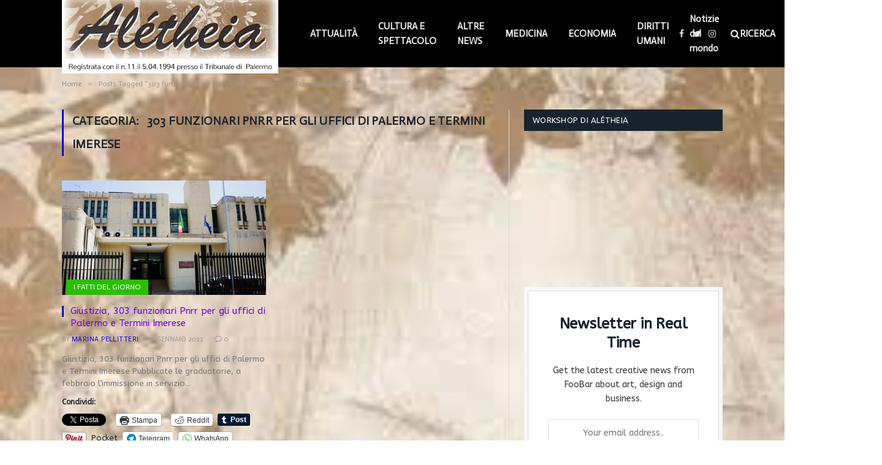

--- FILE ---
content_type: text/html; charset=utf-8
request_url: https://www.google.com/recaptcha/api2/aframe
body_size: 267
content:
<!DOCTYPE HTML><html><head><meta http-equiv="content-type" content="text/html; charset=UTF-8"></head><body><script nonce="99FGYAhqwuYuGRU-w-hgdw">/** Anti-fraud and anti-abuse applications only. See google.com/recaptcha */ try{var clients={'sodar':'https://pagead2.googlesyndication.com/pagead/sodar?'};window.addEventListener("message",function(a){try{if(a.source===window.parent){var b=JSON.parse(a.data);var c=clients[b['id']];if(c){var d=document.createElement('img');d.src=c+b['params']+'&rc='+(localStorage.getItem("rc::a")?sessionStorage.getItem("rc::b"):"");window.document.body.appendChild(d);sessionStorage.setItem("rc::e",parseInt(sessionStorage.getItem("rc::e")||0)+1);localStorage.setItem("rc::h",'1769192314904');}}}catch(b){}});window.parent.postMessage("_grecaptcha_ready", "*");}catch(b){}</script></body></html>